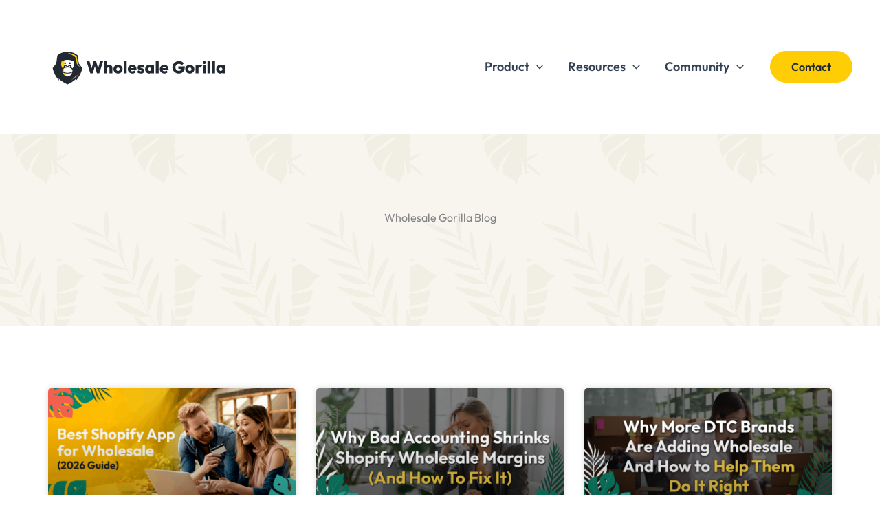

--- FILE ---
content_type: text/css
request_url: https://wholesalegorilla.com/wp-content/uploads/elementor/css/post-11.css?ver=1752527698
body_size: 211
content:
.elementor-kit-11{--e-global-color-primary:#FFCD50;--e-global-color-secondary:#E06A57;--e-global-color-text:#222932;--e-global-color-accent:#68BCAF;--e-global-color-d361b50:#F8F7F0;--e-global-color-7909a91:#67BCB1;--e-global-color-008a785:#F1EFE5;--e-global-color-fee69bc:#F8F7F0;--e-global-color-4d12375:#F7CE47;--e-global-color-14b2c68:#0E3A29;--e-global-color-87c22f5:#0D856C;--e-global-typography-primary-font-family:"Outfit";--e-global-typography-primary-font-size:35px;--e-global-typography-primary-font-weight:600;--e-global-typography-primary-line-height:40px;--e-global-typography-secondary-font-family:"Outfit";--e-global-typography-secondary-font-size:24px;--e-global-typography-secondary-font-weight:400;--e-global-typography-secondary-line-height:30px;--e-global-typography-text-font-family:"Outfit";--e-global-typography-text-font-size:20px;--e-global-typography-text-font-weight:400;--e-global-typography-text-line-height:25px;--e-global-typography-accent-font-family:"Outfit";--e-global-typography-accent-font-size:24px;--e-global-typography-accent-font-weight:600;--e-global-typography-c4f4fb3-font-family:"Outfit";--e-global-typography-c4f4fb3-font-size:45px;--e-global-typography-c4f4fb3-font-weight:600;--e-global-typography-c4f4fb3-line-height:55px;--e-global-typography-45fd630-font-family:"Outfit";--e-global-typography-45fd630-font-size:26px;--e-global-typography-45fd630-font-weight:400;--e-global-typography-45fd630-line-height:36px;--e-global-typography-2828325-font-family:"Outfit";--e-global-typography-2828325-font-size:22px;--e-global-typography-2828325-font-weight:600;--e-global-typography-2828325-line-height:28px;--e-global-typography-5601f19-font-family:"Outfit";--e-global-typography-5601f19-font-size:18px;--e-global-typography-5601f19-font-weight:normal;--e-global-typography-5601f19-line-height:24px;--e-global-typography-5fd8029-font-family:"Outfit";}.elementor-kit-11 e-page-transition{background-color:#FFBC7D;}.elementor-kit-11 a{color:var( --e-global-color-text );font-weight:600;}.elementor-section.elementor-section-boxed > .elementor-container{max-width:1140px;}.e-con{--container-max-width:1140px;}.elementor-widget:not(:last-child){margin-block-end:20px;}.elementor-element{--widgets-spacing:20px 20px;--widgets-spacing-row:20px;--widgets-spacing-column:20px;}{}h1.entry-title{display:var(--page-title-display);}@media(max-width:1024px){.elementor-kit-11{--e-global-typography-primary-font-size:30px;--e-global-typography-primary-line-height:35px;--e-global-typography-secondary-font-size:20px;--e-global-typography-text-font-size:18px;--e-global-typography-accent-font-size:20px;--e-global-typography-c4f4fb3-font-size:40px;--e-global-typography-c4f4fb3-line-height:45px;--e-global-typography-45fd630-font-size:24px;--e-global-typography-2828325-font-size:18px;--e-global-typography-2828325-line-height:25px;--e-global-typography-5601f19-font-size:16px;--e-global-typography-5fd8029-font-size:18px;}.elementor-section.elementor-section-boxed > .elementor-container{max-width:1024px;}.e-con{--container-max-width:1024px;}}@media(max-width:767px){.elementor-kit-11{--e-global-typography-primary-font-size:28px;--e-global-typography-primary-line-height:35px;--e-global-typography-secondary-font-size:20px;--e-global-typography-text-font-size:18px;--e-global-typography-text-line-height:25px;--e-global-typography-accent-font-size:20px;--e-global-typography-c4f4fb3-font-size:34px;--e-global-typography-c4f4fb3-line-height:44px;--e-global-typography-45fd630-font-size:22px;--e-global-typography-2828325-font-size:18px;--e-global-typography-5601f19-font-size:14px;}.elementor-section.elementor-section-boxed > .elementor-container{max-width:767px;}.e-con{--container-max-width:767px;}}

--- FILE ---
content_type: text/css
request_url: https://wholesalegorilla.com/wp-content/uploads/elementor/css/post-662.css?ver=1752527698
body_size: 1311
content:
.elementor-662 .elementor-element.elementor-element-e8d0240:not(.elementor-motion-effects-element-type-background), .elementor-662 .elementor-element.elementor-element-e8d0240 > .elementor-motion-effects-container > .elementor-motion-effects-layer{background-image:url("https://wholesalegorilla.com/wp-content/uploads/2023/04/footer-bg.png.webp");background-size:auto;}.elementor-662 .elementor-element.elementor-element-e8d0240{transition:background 0.3s, border 0.3s, border-radius 0.3s, box-shadow 0.3s;padding:100px 0px 100px 0px;}.elementor-662 .elementor-element.elementor-element-e8d0240 > .elementor-background-overlay{transition:background 0.3s, border-radius 0.3s, opacity 0.3s;}.elementor-662 .elementor-element.elementor-element-7e787cd{text-align:left;}.elementor-662 .elementor-element.elementor-element-7e787cd img{width:40%;}.elementor-bc-flex-widget .elementor-662 .elementor-element.elementor-element-761d08e.elementor-column .elementor-widget-wrap{align-items:flex-end;}.elementor-662 .elementor-element.elementor-element-761d08e.elementor-column.elementor-element[data-element_type="column"] > .elementor-widget-wrap.elementor-element-populated{align-content:flex-end;align-items:flex-end;}.elementor-662 .elementor-element.elementor-element-ca1edd8 .elementor-button{background-color:var( --e-global-color-primary );font-family:var( --e-global-typography-5fd8029-font-family ), Sans-serif;fill:var( --e-global-color-astglobalcolor5 );color:var( --e-global-color-astglobalcolor5 );border-radius:30px 30px 30px 30px;padding:17px 30px 17px 30px;}.elementor-662 .elementor-element.elementor-element-39deef0{padding:30px 0px 30px 0px;}.elementor-662 .elementor-element.elementor-element-13f582b > .elementor-widget-container{padding:0px 30px 0px 0px;}.elementor-662 .elementor-element.elementor-element-13f582b{text-align:left;}.elementor-662 .elementor-element.elementor-element-13f582b .elementor-heading-title{font-family:var( --e-global-typography-primary-font-family ), Sans-serif;font-size:var( --e-global-typography-primary-font-size );font-weight:var( --e-global-typography-primary-font-weight );line-height:var( --e-global-typography-primary-line-height );}.elementor-662 .elementor-element.elementor-element-7eb0fc3{text-align:left;}.elementor-662 .elementor-element.elementor-element-7eb0fc3 .elementor-heading-title{font-family:var( --e-global-typography-text-font-family ), Sans-serif;font-size:var( --e-global-typography-text-font-size );font-weight:var( --e-global-typography-text-font-weight );line-height:var( --e-global-typography-text-line-height );}.elementor-662 .elementor-element.elementor-element-d0f19d7{text-align:left;}.elementor-662 .elementor-element.elementor-element-d0f19d7 .elementor-heading-title{font-family:var( --e-global-typography-accent-font-family ), Sans-serif;font-size:var( --e-global-typography-accent-font-size );font-weight:var( --e-global-typography-accent-font-weight );color:var( --e-global-color-14b2c68 );}.elementor-662 .elementor-element.elementor-element-a0bc007{text-align:left;}.elementor-662 .elementor-element.elementor-element-a0bc007 .elementor-heading-title{font-family:var( --e-global-typography-accent-font-family ), Sans-serif;font-size:var( --e-global-typography-accent-font-size );font-weight:var( --e-global-typography-accent-font-weight );color:var( --e-global-color-14b2c68 );}.elementor-662 .elementor-element.elementor-element-64380d9 > .elementor-widget-wrap > .elementor-widget:not(.elementor-widget__width-auto):not(.elementor-widget__width-initial):not(:last-child):not(.elementor-absolute){margin-bottom:10px;}.elementor-662 .elementor-element.elementor-element-2d62013 > .elementor-widget-container{margin:0px 0px 5px 0px;padding:0px 0px 0px 0px;}.elementor-662 .elementor-element.elementor-element-2d62013{text-align:left;}.elementor-662 .elementor-element.elementor-element-2d62013 .elementor-heading-title{font-family:"Outfit", Sans-serif;font-size:20px;font-weight:600;text-transform:uppercase;color:var( --e-global-color-87c22f5 );}.elementor-662 .elementor-element.elementor-element-163f78d{text-align:left;}.elementor-662 .elementor-element.elementor-element-163f78d .elementor-heading-title{font-family:var( --e-global-typography-text-font-family ), Sans-serif;font-size:var( --e-global-typography-text-font-size );font-weight:var( --e-global-typography-text-font-weight );line-height:var( --e-global-typography-text-line-height );}.elementor-662 .elementor-element.elementor-element-0f1a342{text-align:left;}.elementor-662 .elementor-element.elementor-element-0f1a342 .elementor-heading-title{font-family:var( --e-global-typography-text-font-family ), Sans-serif;font-size:var( --e-global-typography-text-font-size );font-weight:var( --e-global-typography-text-font-weight );line-height:var( --e-global-typography-text-line-height );}.elementor-662 .elementor-element.elementor-element-54b4d83{text-align:left;}.elementor-662 .elementor-element.elementor-element-54b4d83 .elementor-heading-title{font-family:var( --e-global-typography-text-font-family ), Sans-serif;font-size:var( --e-global-typography-text-font-size );font-weight:var( --e-global-typography-text-font-weight );line-height:var( --e-global-typography-text-line-height );}.elementor-662 .elementor-element.elementor-element-def1b1a{text-align:left;}.elementor-662 .elementor-element.elementor-element-def1b1a .elementor-heading-title{font-family:var( --e-global-typography-text-font-family ), Sans-serif;font-size:var( --e-global-typography-text-font-size );font-weight:var( --e-global-typography-text-font-weight );line-height:var( --e-global-typography-text-line-height );}.elementor-662 .elementor-element.elementor-element-a50b10d{text-align:left;}.elementor-662 .elementor-element.elementor-element-a50b10d .elementor-heading-title{font-family:var( --e-global-typography-text-font-family ), Sans-serif;font-size:var( --e-global-typography-text-font-size );font-weight:var( --e-global-typography-text-font-weight );line-height:var( --e-global-typography-text-line-height );}.elementor-662 .elementor-element.elementor-element-a829354 > .elementor-widget-wrap > .elementor-widget:not(.elementor-widget__width-auto):not(.elementor-widget__width-initial):not(:last-child):not(.elementor-absolute){margin-bottom:10px;}.elementor-662 .elementor-element.elementor-element-13b2cf5 > .elementor-widget-container{margin:0px 0px 5px 0px;}.elementor-662 .elementor-element.elementor-element-13b2cf5{text-align:left;}.elementor-662 .elementor-element.elementor-element-13b2cf5 .elementor-heading-title{font-family:"Outfit", Sans-serif;font-size:20px;font-weight:600;text-transform:uppercase;color:var( --e-global-color-87c22f5 );}.elementor-662 .elementor-element.elementor-element-3fab6fd{text-align:left;}.elementor-662 .elementor-element.elementor-element-3fab6fd .elementor-heading-title{font-family:var( --e-global-typography-text-font-family ), Sans-serif;font-size:var( --e-global-typography-text-font-size );font-weight:var( --e-global-typography-text-font-weight );line-height:var( --e-global-typography-text-line-height );}.elementor-662 .elementor-element.elementor-element-c06df69{text-align:left;}.elementor-662 .elementor-element.elementor-element-c06df69 .elementor-heading-title{font-family:var( --e-global-typography-text-font-family ), Sans-serif;font-size:var( --e-global-typography-text-font-size );font-weight:var( --e-global-typography-text-font-weight );line-height:var( --e-global-typography-text-line-height );}.elementor-662 .elementor-element.elementor-element-8091f47{text-align:left;}.elementor-662 .elementor-element.elementor-element-8091f47 .elementor-heading-title{font-family:var( --e-global-typography-text-font-family ), Sans-serif;font-size:var( --e-global-typography-text-font-size );font-weight:var( --e-global-typography-text-font-weight );line-height:var( --e-global-typography-text-line-height );}.elementor-662 .elementor-element.elementor-element-51c6098{text-align:left;}.elementor-662 .elementor-element.elementor-element-51c6098 .elementor-heading-title{font-family:var( --e-global-typography-text-font-family ), Sans-serif;font-size:var( --e-global-typography-text-font-size );font-weight:var( --e-global-typography-text-font-weight );line-height:var( --e-global-typography-text-line-height );}.elementor-662 .elementor-element.elementor-element-e066b62 > .elementor-widget-wrap > .elementor-widget:not(.elementor-widget__width-auto):not(.elementor-widget__width-initial):not(:last-child):not(.elementor-absolute){margin-bottom:10px;}.elementor-662 .elementor-element.elementor-element-3fa0982 > .elementor-widget-container{margin:0px 0px 5px 0px;}.elementor-662 .elementor-element.elementor-element-3fa0982{text-align:left;}.elementor-662 .elementor-element.elementor-element-3fa0982 .elementor-heading-title{font-family:"Outfit", Sans-serif;font-size:20px;font-weight:600;text-transform:uppercase;color:var( --e-global-color-87c22f5 );}.elementor-662 .elementor-element.elementor-element-59e5bab{text-align:left;}.elementor-662 .elementor-element.elementor-element-59e5bab .elementor-heading-title{font-family:var( --e-global-typography-text-font-family ), Sans-serif;font-size:var( --e-global-typography-text-font-size );font-weight:var( --e-global-typography-text-font-weight );line-height:var( --e-global-typography-text-line-height );}.elementor-662 .elementor-element.elementor-element-78659f2{text-align:left;}.elementor-662 .elementor-element.elementor-element-78659f2 .elementor-heading-title{font-family:var( --e-global-typography-text-font-family ), Sans-serif;font-size:var( --e-global-typography-text-font-size );font-weight:var( --e-global-typography-text-font-weight );line-height:var( --e-global-typography-text-line-height );}.elementor-662 .elementor-element.elementor-element-0ba8624 > .elementor-widget-wrap > .elementor-widget:not(.elementor-widget__width-auto):not(.elementor-widget__width-initial):not(:last-child):not(.elementor-absolute){margin-bottom:25px;}.elementor-662 .elementor-element.elementor-element-4241a90 img{width:100%;}.elementor-662 .elementor-element.elementor-element-49b7b80{--grid-template-columns:repeat(0, auto);--icon-size:22px;--grid-column-gap:5px;--grid-row-gap:1px;}.elementor-662 .elementor-element.elementor-element-49b7b80 .elementor-widget-container{text-align:center;}.elementor-662 .elementor-element.elementor-element-49b7b80 .elementor-social-icon{background-color:#FFFFFF00;--icon-padding:0.2em;}.elementor-662 .elementor-element.elementor-element-49b7b80 .elementor-social-icon i{color:var( --e-global-color-text );}.elementor-662 .elementor-element.elementor-element-49b7b80 .elementor-social-icon svg{fill:var( --e-global-color-text );}.elementor-662 .elementor-element.elementor-element-c0c6485.elementor-column > .elementor-widget-wrap{justify-content:center;}.elementor-662 .elementor-element.elementor-element-257e4a7{width:auto;max-width:auto;text-align:left;}.elementor-662 .elementor-element.elementor-element-257e4a7 > .elementor-widget-container{padding:0px 10px 0px 0px;}.elementor-662 .elementor-element.elementor-element-257e4a7 .elementor-heading-title{font-family:"Outfit", Sans-serif;font-size:17px;font-weight:400;line-height:25px;color:var( --e-global-color-14b2c68 );}.elementor-662 .elementor-element.elementor-element-eff2d8e{--spacer-size:50px;}.elementor-662 .elementor-element.elementor-element-34092da{width:auto;max-width:auto;align-self:center;text-align:right;}.elementor-662 .elementor-element.elementor-element-34092da > .elementor-widget-container{margin:0px 3px 0px 0px;}.elementor-662 .elementor-element.elementor-element-34092da .elementor-heading-title{font-family:"Outfit", Sans-serif;font-size:17px;font-weight:400;line-height:25px;color:var( --e-global-color-text );}.elementor-662 .elementor-element.elementor-element-7561ef4{width:auto;max-width:auto;align-self:center;text-align:right;}.elementor-662 .elementor-element.elementor-element-7561ef4 > .elementor-widget-container{margin:0px 2px 0px 0px;}.elementor-662 .elementor-element.elementor-element-7561ef4 .elementor-heading-title{font-family:"Outfit", Sans-serif;font-size:17px;font-weight:400;line-height:25px;color:var( --e-global-color-text );}.elementor-662 .elementor-element.elementor-element-3e05d1f{width:auto;max-width:auto;align-self:center;text-align:right;}.elementor-662 .elementor-element.elementor-element-3e05d1f .elementor-heading-title{font-family:"Outfit", Sans-serif;font-size:17px;font-weight:400;line-height:25px;color:var( --e-global-color-text );}.elementor-662 .elementor-element.elementor-element-895f8fd{text-align:right;}.elementor-662 .elementor-element.elementor-element-895f8fd .elementor-heading-title{font-family:"Outfit", Sans-serif;font-size:17px;font-weight:400;line-height:25px;color:var( --e-global-color-text );}.elementor-theme-builder-content-area{height:400px;}.elementor-location-header:before, .elementor-location-footer:before{content:"";display:table;clear:both;}@media(min-width:768px){.elementor-662 .elementor-element.elementor-element-7a5870b{width:45%;}.elementor-662 .elementor-element.elementor-element-761d08e{width:55%;}.elementor-662 .elementor-element.elementor-element-734b870{width:45%;}.elementor-662 .elementor-element.elementor-element-64380d9{width:18%;}.elementor-662 .elementor-element.elementor-element-a829354{width:17.753%;}.elementor-662 .elementor-element.elementor-element-e066b62{width:19%;}}@media(max-width:1024px) and (min-width:768px){.elementor-662 .elementor-element.elementor-element-cf2beaa{width:30%;}.elementor-662 .elementor-element.elementor-element-0ba8624{width:40%;}.elementor-662 .elementor-element.elementor-element-348f99e{width:30%;}}@media(max-width:1024px){.elementor-662 .elementor-element.elementor-element-13f582b .elementor-heading-title{font-size:var( --e-global-typography-primary-font-size );line-height:var( --e-global-typography-primary-line-height );}.elementor-662 .elementor-element.elementor-element-7eb0fc3 .elementor-heading-title{font-size:var( --e-global-typography-text-font-size );line-height:var( --e-global-typography-text-line-height );}.elementor-662 .elementor-element.elementor-element-d0f19d7 .elementor-heading-title{font-size:var( --e-global-typography-accent-font-size );}.elementor-662 .elementor-element.elementor-element-a0bc007 .elementor-heading-title{font-size:var( --e-global-typography-accent-font-size );}.elementor-662 .elementor-element.elementor-element-163f78d .elementor-heading-title{font-size:var( --e-global-typography-text-font-size );line-height:var( --e-global-typography-text-line-height );}.elementor-662 .elementor-element.elementor-element-0f1a342 .elementor-heading-title{font-size:var( --e-global-typography-text-font-size );line-height:var( --e-global-typography-text-line-height );}.elementor-662 .elementor-element.elementor-element-54b4d83 .elementor-heading-title{font-size:var( --e-global-typography-text-font-size );line-height:var( --e-global-typography-text-line-height );}.elementor-662 .elementor-element.elementor-element-def1b1a .elementor-heading-title{font-size:var( --e-global-typography-text-font-size );line-height:var( --e-global-typography-text-line-height );}.elementor-662 .elementor-element.elementor-element-a50b10d .elementor-heading-title{font-size:var( --e-global-typography-text-font-size );line-height:var( --e-global-typography-text-line-height );}.elementor-662 .elementor-element.elementor-element-3fab6fd .elementor-heading-title{font-size:var( --e-global-typography-text-font-size );line-height:var( --e-global-typography-text-line-height );}.elementor-662 .elementor-element.elementor-element-c06df69 .elementor-heading-title{font-size:var( --e-global-typography-text-font-size );line-height:var( --e-global-typography-text-line-height );}.elementor-662 .elementor-element.elementor-element-8091f47 .elementor-heading-title{font-size:var( --e-global-typography-text-font-size );line-height:var( --e-global-typography-text-line-height );}.elementor-662 .elementor-element.elementor-element-51c6098 .elementor-heading-title{font-size:var( --e-global-typography-text-font-size );line-height:var( --e-global-typography-text-line-height );}.elementor-662 .elementor-element.elementor-element-59e5bab .elementor-heading-title{font-size:var( --e-global-typography-text-font-size );line-height:var( --e-global-typography-text-line-height );}.elementor-662 .elementor-element.elementor-element-78659f2 .elementor-heading-title{font-size:var( --e-global-typography-text-font-size );line-height:var( --e-global-typography-text-line-height );}.elementor-662 .elementor-element.elementor-element-c0c6485 > .elementor-widget-wrap > .elementor-widget:not(.elementor-widget__width-auto):not(.elementor-widget__width-initial):not(:last-child):not(.elementor-absolute){margin-bottom:0px;}.elementor-662 .elementor-element.elementor-element-257e4a7 .elementor-heading-title{font-size:18px;}.elementor-662 .elementor-element.elementor-element-eff2d8e{--spacer-size:1px;}.elementor-662 .elementor-element.elementor-element-34092da .elementor-heading-title{font-size:18px;}.elementor-662 .elementor-element.elementor-element-7561ef4 .elementor-heading-title{font-size:18px;}.elementor-662 .elementor-element.elementor-element-3e05d1f .elementor-heading-title{font-size:18px;}.elementor-bc-flex-widget .elementor-662 .elementor-element.elementor-element-aa7c876.elementor-column .elementor-widget-wrap{align-items:flex-end;}.elementor-662 .elementor-element.elementor-element-aa7c876.elementor-column.elementor-element[data-element_type="column"] > .elementor-widget-wrap.elementor-element-populated{align-content:flex-end;align-items:flex-end;}.elementor-662 .elementor-element.elementor-element-895f8fd .elementor-heading-title{font-size:18px;}}@media(max-width:767px){.elementor-662 .elementor-element.elementor-element-e8d0240{padding:80px 0px 80px 0px;}.elementor-662 .elementor-element.elementor-element-7e787cd{text-align:left;}.elementor-662 .elementor-element.elementor-element-734b870 > .elementor-widget-wrap > .elementor-widget:not(.elementor-widget__width-auto):not(.elementor-widget__width-initial):not(:last-child):not(.elementor-absolute){margin-bottom:10px;}.elementor-662 .elementor-element.elementor-element-734b870 > .elementor-element-populated{padding:0px 15px 30px 15px;}.elementor-662 .elementor-element.elementor-element-13f582b .elementor-heading-title{font-size:var( --e-global-typography-primary-font-size );line-height:var( --e-global-typography-primary-line-height );}.elementor-662 .elementor-element.elementor-element-7eb0fc3 .elementor-heading-title{font-size:var( --e-global-typography-text-font-size );line-height:var( --e-global-typography-text-line-height );}.elementor-662 .elementor-element.elementor-element-d0f19d7 .elementor-heading-title{font-size:var( --e-global-typography-accent-font-size );}.elementor-662 .elementor-element.elementor-element-a0bc007 .elementor-heading-title{font-size:var( --e-global-typography-accent-font-size );}.elementor-662 .elementor-element.elementor-element-64380d9 > .elementor-element-populated{padding:0px 15px 30px 15px;}.elementor-662 .elementor-element.elementor-element-163f78d .elementor-heading-title{font-size:var( --e-global-typography-text-font-size );line-height:var( --e-global-typography-text-line-height );}.elementor-662 .elementor-element.elementor-element-0f1a342 .elementor-heading-title{font-size:var( --e-global-typography-text-font-size );line-height:var( --e-global-typography-text-line-height );}.elementor-662 .elementor-element.elementor-element-54b4d83 .elementor-heading-title{font-size:var( --e-global-typography-text-font-size );line-height:var( --e-global-typography-text-line-height );}.elementor-662 .elementor-element.elementor-element-def1b1a .elementor-heading-title{font-size:var( --e-global-typography-text-font-size );line-height:var( --e-global-typography-text-line-height );}.elementor-662 .elementor-element.elementor-element-a50b10d .elementor-heading-title{font-size:var( --e-global-typography-text-font-size );line-height:var( --e-global-typography-text-line-height );}.elementor-662 .elementor-element.elementor-element-a829354 > .elementor-element-populated{padding:0px 15px 30px 15px;}.elementor-662 .elementor-element.elementor-element-3fab6fd .elementor-heading-title{font-size:var( --e-global-typography-text-font-size );line-height:var( --e-global-typography-text-line-height );}.elementor-662 .elementor-element.elementor-element-c06df69 .elementor-heading-title{font-size:var( --e-global-typography-text-font-size );line-height:var( --e-global-typography-text-line-height );}.elementor-662 .elementor-element.elementor-element-8091f47 .elementor-heading-title{font-size:var( --e-global-typography-text-font-size );line-height:var( --e-global-typography-text-line-height );}.elementor-662 .elementor-element.elementor-element-51c6098 .elementor-heading-title{font-size:var( --e-global-typography-text-font-size );line-height:var( --e-global-typography-text-line-height );}.elementor-662 .elementor-element.elementor-element-e066b62 > .elementor-element-populated{padding:0px 15px 30px 15px;}.elementor-662 .elementor-element.elementor-element-59e5bab .elementor-heading-title{font-size:var( --e-global-typography-text-font-size );line-height:var( --e-global-typography-text-line-height );}.elementor-662 .elementor-element.elementor-element-78659f2 .elementor-heading-title{font-size:var( --e-global-typography-text-font-size );line-height:var( --e-global-typography-text-line-height );}.elementor-662 .elementor-element.elementor-element-c0c6485 > .elementor-widget-wrap > .elementor-widget:not(.elementor-widget__width-auto):not(.elementor-widget__width-initial):not(:last-child):not(.elementor-absolute){margin-bottom:0px;}.elementor-662 .elementor-element.elementor-element-257e4a7 .elementor-heading-title{font-size:18px;line-height:25px;}.elementor-662 .elementor-element.elementor-element-eff2d8e{--spacer-size:1px;}.elementor-662 .elementor-element.elementor-element-eff2d8e > .elementor-widget-container{margin:0px 0px 0px 0px;}.elementor-662 .elementor-element.elementor-element-34092da{text-align:center;}.elementor-662 .elementor-element.elementor-element-34092da .elementor-heading-title{font-size:18px;line-height:25px;}.elementor-662 .elementor-element.elementor-element-7561ef4{text-align:center;}.elementor-662 .elementor-element.elementor-element-7561ef4 .elementor-heading-title{font-size:18px;line-height:25px;}.elementor-662 .elementor-element.elementor-element-3e05d1f{text-align:center;}.elementor-662 .elementor-element.elementor-element-3e05d1f .elementor-heading-title{font-size:18px;line-height:25px;}.elementor-662 .elementor-element.elementor-element-895f8fd{text-align:center;}.elementor-662 .elementor-element.elementor-element-895f8fd .elementor-heading-title{font-size:18px;line-height:25px;}}

--- FILE ---
content_type: text/css
request_url: https://wholesalegorilla.com/wp-content/uploads/elementor/css/post-700.css?ver=1752527712
body_size: 1841
content:
.elementor-700 .elementor-element.elementor-element-5c86f9d:not(.elementor-motion-effects-element-type-background), .elementor-700 .elementor-element.elementor-element-5c86f9d > .elementor-motion-effects-container > .elementor-motion-effects-layer{background-color:#C82121;background-image:url("https://wholesalegorilla.com/wp-content/uploads/2023/04/pro-plan-bg-scaled.jpg");background-position:top right;background-size:contain;}.elementor-700 .elementor-element.elementor-element-5c86f9d > .elementor-background-overlay{background-image:url("https://wholesalegorilla.com/wp-content/uploads/2023/03/06.Box-BG.png");background-position:bottom center;background-repeat:no-repeat;opacity:1;transition:background 0.3s, border-radius 0.3s, opacity 0.3s;}.elementor-700 .elementor-element.elementor-element-5c86f9d .elementor-background-overlay{filter:brightness( 100% ) contrast( 100% ) saturate( 100% ) blur( 0px ) hue-rotate( 0deg );}.elementor-700 .elementor-element.elementor-element-5c86f9d{transition:background 0.3s, border 0.3s, border-radius 0.3s, box-shadow 0.3s;padding:100px 0px 100px 0px;}.elementor-700 .elementor-element.elementor-element-38f3a58 > .elementor-widget-container{margin:0% 0% 03% 0%;}.elementor-700 .elementor-element.elementor-element-38f3a58{text-align:center;}.elementor-700 .elementor-element.elementor-element-c4a27bb > .elementor-background-overlay{background-color:#F6F6F6;opacity:1;}.elementor-700 .elementor-element.elementor-element-c4a27bb{padding:90px 0px 100px 0px;}.elementor-700 .elementor-element.elementor-element-15c5f48{transition:background 0.3s, border 0.3s, border-radius 0.3s, box-shadow 0.3s;padding:0px 0px 0px 0px;}.elementor-700 .elementor-element.elementor-element-15c5f48 > .elementor-background-overlay{transition:background 0.3s, border-radius 0.3s, opacity 0.3s;}.elementor-700 .elementor-element.elementor-element-49c87f9 > .elementor-element-populated{transition:background 0.3s, border 0.3s, border-radius 0.3s, box-shadow 0.3s;margin:0px 0px 0px 0px;--e-column-margin-right:0px;--e-column-margin-left:0px;padding:0px 0px 0px 0px;}.elementor-700 .elementor-element.elementor-element-49c87f9 > .elementor-element-populated > .elementor-background-overlay{transition:background 0.3s, border-radius 0.3s, opacity 0.3s;}.elementor-700 .elementor-element.elementor-element-4448bec{--item-display:flex;--read-more-alignment:1;--grid-row-gap:30px;--grid-column-gap:30px;}.elementor-700 .elementor-element.elementor-element-4448bec .elementor-post__thumbnail__link{width:100%;}.elementor-700 .elementor-element.elementor-element-4448bec .elementor-post__meta-data span + span:before{content:"|";}.elementor-700 .elementor-element.elementor-element-4448bec .elementor-post__card{border-radius:5px;}.elementor-700 .elementor-element.elementor-element-4448bec .elementor-post__text{margin-top:5px;}.elementor-700 .elementor-element.elementor-element-4448bec .elementor-post__title, .elementor-700 .elementor-element.elementor-element-4448bec .elementor-post__title a{color:var( --e-global-color-14b2c68 );font-family:var( --e-global-typography-accent-font-family ), Sans-serif;font-size:var( --e-global-typography-accent-font-size );font-weight:var( --e-global-typography-accent-font-weight );}.elementor-700 .elementor-element.elementor-element-4448bec .elementor-post__title{margin-bottom:10px;}.elementor-700 .elementor-element.elementor-element-4448bec .elementor-post__meta-data{color:var( --e-global-color-text );font-family:"Outfit", Sans-serif;font-size:14px;}.elementor-700 .elementor-element.elementor-element-4448bec .elementor-post__meta-data span:before{color:var( --e-global-color-text );}.elementor-700 .elementor-element.elementor-element-4448bec .elementor-post__excerpt p{color:var( --e-global-color-text );font-family:var( --e-global-typography-5fd8029-font-family ), Sans-serif;}.elementor-700 .elementor-element.elementor-element-4448bec .elementor-post__excerpt{margin-bottom:10px;}.elementor-700 .elementor-element.elementor-element-4448bec .elementor-post__read-more{color:var( --e-global-color-text );}.elementor-700 .elementor-element.elementor-element-4448bec a.elementor-post__read-more{font-family:"Outfit", Sans-serif;font-size:14px;}.elementor-700 .elementor-element.elementor-element-21f50487 > .elementor-background-overlay{background-color:#F6F6F6;opacity:1;}.elementor-700 .elementor-element.elementor-element-21f50487{padding:0px 0px 0px 0px;}.elementor-700 .elementor-element.elementor-element-2b52657 > .elementor-element-populated >  .elementor-background-overlay{background-color:#02010100;opacity:0.65;}.elementor-700 .elementor-element.elementor-element-2b52657 > .elementor-element-populated{transition:background 0.3s, border 0.3s, border-radius 0.3s, box-shadow 0.3s;padding:0px 0px 0px 0px;}.elementor-700 .elementor-element.elementor-element-2b52657 > .elementor-element-populated > .elementor-background-overlay{transition:background 0.3s, border-radius 0.3s, opacity 0.3s;}.elementor-700 .elementor-element.elementor-element-5d3564b4:not(.elementor-motion-effects-element-type-background), .elementor-700 .elementor-element.elementor-element-5d3564b4 > .elementor-motion-effects-container > .elementor-motion-effects-layer{background-color:#222932;}.elementor-700 .elementor-element.elementor-element-5d3564b4 > .elementor-background-overlay{background-color:#D3830000;background-image:url("https://wholesalegorilla.com/wp-content/uploads/2023/03/07.BG_.png");background-position:center center;background-repeat:no-repeat;background-size:cover;opacity:1;transition:background 0.3s, border-radius 0.3s, opacity 0.3s;}.elementor-700 .elementor-element.elementor-element-5d3564b4, .elementor-700 .elementor-element.elementor-element-5d3564b4 > .elementor-background-overlay{border-radius:50px 50px 50px 50px;}.elementor-700 .elementor-element.elementor-element-5d3564b4{transition:background 0.3s, border 0.3s, border-radius 0.3s, box-shadow 0.3s;margin-top:00px;margin-bottom:0px;padding:50px 0px 50px 0px;z-index:10;}.elementor-bc-flex-widget .elementor-700 .elementor-element.elementor-element-7c26d8b1.elementor-column .elementor-widget-wrap{align-items:flex-start;}.elementor-700 .elementor-element.elementor-element-7c26d8b1.elementor-column.elementor-element[data-element_type="column"] > .elementor-widget-wrap.elementor-element-populated{align-content:flex-start;align-items:flex-start;}.elementor-700 .elementor-element.elementor-element-7c26d8b1 > .elementor-widget-wrap > .elementor-widget:not(.elementor-widget__width-auto):not(.elementor-widget__width-initial):not(:last-child):not(.elementor-absolute){margin-bottom:0px;}.elementor-700 .elementor-element.elementor-element-7c26d8b1 > .elementor-element-populated{padding:50px 0px 0px 0px;}.elementor-bc-flex-widget .elementor-700 .elementor-element.elementor-element-2d22c87d.elementor-column .elementor-widget-wrap{align-items:center;}.elementor-700 .elementor-element.elementor-element-2d22c87d.elementor-column.elementor-element[data-element_type="column"] > .elementor-widget-wrap.elementor-element-populated{align-content:center;align-items:center;}.elementor-700 .elementor-element.elementor-element-2d22c87d > .elementor-widget-wrap > .elementor-widget:not(.elementor-widget__width-auto):not(.elementor-widget__width-initial):not(:last-child):not(.elementor-absolute){margin-bottom:0px;}.elementor-700 .elementor-element.elementor-element-2d22c87d > .elementor-element-populated{margin:0px 0px 0px 0px;--e-column-margin-right:0px;--e-column-margin-left:0px;padding:0px 30px 0px 30px;}.elementor-700 .elementor-element.elementor-element-25ae465e{text-align:center;}.elementor-700 .elementor-element.elementor-element-25ae465e .elementor-heading-title{font-family:var( --e-global-typography-primary-font-family ), Sans-serif;font-size:var( --e-global-typography-primary-font-size );font-weight:var( --e-global-typography-primary-font-weight );line-height:var( --e-global-typography-primary-line-height );color:var( --e-global-color-text );}.elementor-700 .elementor-element.elementor-element-aa8ccd4 > .elementor-widget-container{margin:20px 0px 0px 0px;}.elementor-700 .elementor-element.elementor-element-aa8ccd4{text-align:center;font-family:var( --e-global-typography-text-font-family ), Sans-serif;font-size:var( --e-global-typography-text-font-size );font-weight:var( --e-global-typography-text-font-weight );line-height:var( --e-global-typography-text-line-height );color:var( --e-global-color-text );}.elementor-700 .elementor-element.elementor-element-e84bfdd .elementor-button{background-color:var( --e-global-color-text );font-family:var( --e-global-typography-text-font-family ), Sans-serif;font-size:var( --e-global-typography-text-font-size );font-weight:var( --e-global-typography-text-font-weight );line-height:var( --e-global-typography-text-line-height );fill:var( --e-global-color-astglobalcolor5 );color:var( --e-global-color-astglobalcolor5 );border-style:solid;border-width:2px 2px 2px 2px;border-color:var( --e-global-color-text );border-radius:35px 35px 35px 35px;padding:12px 40px 12px 40px;}.elementor-700 .elementor-element.elementor-element-e84bfdd .elementor-button:hover, .elementor-700 .elementor-element.elementor-element-e84bfdd .elementor-button:focus{background-color:var( --e-global-color-primary );color:var( --e-global-color-text );border-color:var( --e-global-color-text );}.elementor-700 .elementor-element.elementor-element-e84bfdd > .elementor-widget-container{margin:0px 0px 0px 0px;}.elementor-700 .elementor-element.elementor-element-e84bfdd .elementor-button:hover svg, .elementor-700 .elementor-element.elementor-element-e84bfdd .elementor-button:focus svg{fill:var( --e-global-color-text );}.elementor-bc-flex-widget .elementor-700 .elementor-element.elementor-element-1046d943.elementor-column .elementor-widget-wrap{align-items:flex-start;}.elementor-700 .elementor-element.elementor-element-1046d943.elementor-column.elementor-element[data-element_type="column"] > .elementor-widget-wrap.elementor-element-populated{align-content:flex-start;align-items:flex-start;}.elementor-700 .elementor-element.elementor-element-1046d943 > .elementor-widget-wrap > .elementor-widget:not(.elementor-widget__width-auto):not(.elementor-widget__width-initial):not(:last-child):not(.elementor-absolute){margin-bottom:0px;}.elementor-700 .elementor-element.elementor-element-1046d943 > .elementor-element-populated{padding:50px 0px 0px 0px;}.elementor-700 .elementor-element.elementor-element-1f9e3541:not(.elementor-motion-effects-element-type-background), .elementor-700 .elementor-element.elementor-element-1f9e3541 > .elementor-motion-effects-container > .elementor-motion-effects-layer{background-color:var( --e-global-color-text );}.elementor-700 .elementor-element.elementor-element-1f9e3541 > .elementor-background-overlay{opacity:1;transition:background 0.3s, border-radius 0.3s, opacity 0.3s;}.elementor-700 .elementor-element.elementor-element-1f9e3541, .elementor-700 .elementor-element.elementor-element-1f9e3541 > .elementor-background-overlay{border-radius:0px 0px 0px 0px;}.elementor-700 .elementor-element.elementor-element-1f9e3541{transition:background 0.3s, border 0.3s, border-radius 0.3s, box-shadow 0.3s;margin-top:-150px;margin-bottom:0px;padding:180px 0px 50px 0px;z-index:0;}.elementor-700 .elementor-element.elementor-element-4cd7d432{padding:0% 5% 0% 05%;}.elementor-bc-flex-widget .elementor-700 .elementor-element.elementor-element-16c693ab.elementor-column .elementor-widget-wrap{align-items:center;}.elementor-700 .elementor-element.elementor-element-16c693ab.elementor-column.elementor-element[data-element_type="column"] > .elementor-widget-wrap.elementor-element-populated{align-content:center;align-items:center;}.elementor-700 .elementor-element.elementor-element-16c693ab > .elementor-element-populated{margin:0px 0px 0px 0px;--e-column-margin-right:0px;--e-column-margin-left:0px;padding:30px 0px 30px 0px;}.elementor-700 .elementor-element.elementor-element-71085b04 .elementor-heading-title{font-family:var( --e-global-typography-primary-font-family ), Sans-serif;font-size:var( --e-global-typography-primary-font-size );font-weight:var( --e-global-typography-primary-font-weight );line-height:var( --e-global-typography-primary-line-height );color:var( --e-global-color-astglobalcolor5 );}.elementor-700 .elementor-element.elementor-element-20ca05ae .elementor-heading-title{font-family:var( --e-global-typography-text-font-family ), Sans-serif;font-size:var( --e-global-typography-text-font-size );font-weight:var( --e-global-typography-text-font-weight );line-height:var( --e-global-typography-text-line-height );color:var( --e-global-color-astglobalcolor5 );}.elementor-bc-flex-widget .elementor-700 .elementor-element.elementor-element-4d89adcd.elementor-column .elementor-widget-wrap{align-items:center;}.elementor-700 .elementor-element.elementor-element-4d89adcd.elementor-column.elementor-element[data-element_type="column"] > .elementor-widget-wrap.elementor-element-populated{align-content:center;align-items:center;}.elementor-700 .elementor-element.elementor-element-4d89adcd > .elementor-element-populated{margin:0px 0px 0px 0px;--e-column-margin-right:0px;--e-column-margin-left:0px;padding:50px 0px 50px 0px;}.elementor-700 .elementor-element.elementor-element-4233142 > .elementor-widget-container{padding:0px 0px 0px 0px;}.elementor-700 .elementor-element.elementor-element-4233142 .elementor-field-group{padding-right:calc( 10px/2 );padding-left:calc( 10px/2 );margin-bottom:20px;}.elementor-700 .elementor-element.elementor-element-4233142 .elementor-form-fields-wrapper{margin-left:calc( -10px/2 );margin-right:calc( -10px/2 );margin-bottom:-20px;}.elementor-700 .elementor-element.elementor-element-4233142 .elementor-field-group.recaptcha_v3-bottomleft, .elementor-700 .elementor-element.elementor-element-4233142 .elementor-field-group.recaptcha_v3-bottomright{margin-bottom:0;}.elementor-700 .elementor-element.elementor-element-4233142 .elementor-field-group > label, .elementor-700 .elementor-element.elementor-element-4233142 .elementor-field-subgroup label{color:var( --e-global-color-text );}.elementor-700 .elementor-element.elementor-element-4233142 .elementor-field-type-html{color:var( --e-global-color-text );font-family:var( --e-global-typography-5601f19-font-family ), Sans-serif;font-size:var( --e-global-typography-5601f19-font-size );font-weight:var( --e-global-typography-5601f19-font-weight );line-height:var( --e-global-typography-5601f19-line-height );}.elementor-700 .elementor-element.elementor-element-4233142 .elementor-field-group .elementor-field{color:var( --e-global-color-text );}.elementor-700 .elementor-element.elementor-element-4233142 .elementor-field-group .elementor-field, .elementor-700 .elementor-element.elementor-element-4233142 .elementor-field-subgroup label{font-family:"Outfit", Sans-serif;font-size:18px;font-weight:400;line-height:24px;}.elementor-700 .elementor-element.elementor-element-4233142 .elementor-field-group .elementor-field:not(.elementor-select-wrapper){background-color:#F2F2F2;border-color:#02010100;border-width:0px 0px 0px 0px;border-radius:6px 6px 6px 6px;}.elementor-700 .elementor-element.elementor-element-4233142 .elementor-field-group .elementor-select-wrapper select{background-color:#F2F2F2;border-color:#02010100;border-width:0px 0px 0px 0px;border-radius:6px 6px 6px 6px;}.elementor-700 .elementor-element.elementor-element-4233142 .elementor-field-group .elementor-select-wrapper::before{color:#02010100;}.elementor-700 .elementor-element.elementor-element-4233142 .elementor-button{font-family:"Outfit", Sans-serif;font-size:20px;font-weight:400;line-height:30px;letter-spacing:0.5px;border-style:solid;border-width:1px 1px 1px 1px;border-radius:6px 6px 6px 6px;padding:14px 20px 14px 20px;}.elementor-700 .elementor-element.elementor-element-4233142 .e-form__buttons__wrapper__button-next{background-color:var( --e-global-color-primary );color:var( --e-global-color-text );border-color:#02010100;}.elementor-700 .elementor-element.elementor-element-4233142 .elementor-button[type="submit"]{background-color:var( --e-global-color-primary );color:var( --e-global-color-text );border-color:#02010100;}.elementor-700 .elementor-element.elementor-element-4233142 .elementor-button[type="submit"] svg *{fill:var( --e-global-color-text );}.elementor-700 .elementor-element.elementor-element-4233142 .e-form__buttons__wrapper__button-previous{color:#ffffff;}.elementor-700 .elementor-element.elementor-element-4233142 .e-form__buttons__wrapper__button-next:hover{background-color:#FFCD0500;color:var( --e-global-color-d361b50 );border-color:var( --e-global-color-d361b50 );}.elementor-700 .elementor-element.elementor-element-4233142 .elementor-button[type="submit"]:hover{background-color:#FFCD0500;color:var( --e-global-color-d361b50 );border-color:var( --e-global-color-d361b50 );}.elementor-700 .elementor-element.elementor-element-4233142 .elementor-button[type="submit"]:hover svg *{fill:var( --e-global-color-d361b50 );}.elementor-700 .elementor-element.elementor-element-4233142 .e-form__buttons__wrapper__button-previous:hover{color:#ffffff;}.elementor-700 .elementor-element.elementor-element-4233142{--e-form-steps-indicators-spacing:22px;--e-form-steps-indicator-padding:30px;--e-form-steps-indicator-inactive-secondary-color:#ffffff;--e-form-steps-indicator-active-secondary-color:#ffffff;--e-form-steps-indicator-completed-secondary-color:#ffffff;--e-form-steps-divider-gap:10px;}body.elementor-page-700:not(.elementor-motion-effects-element-type-background), body.elementor-page-700 > .elementor-motion-effects-container > .elementor-motion-effects-layer{background-color:#FFFFFF;}@media(max-width:1024px){.elementor-700 .elementor-element.elementor-element-c4a27bb{padding:60px 0px 60px 0px;}.elementor-700 .elementor-element.elementor-element-4448bec > .elementor-widget-container{margin:5px 5px 5px 5px;}.elementor-700 .elementor-element.elementor-element-4448bec .elementor-post__title, .elementor-700 .elementor-element.elementor-element-4448bec .elementor-post__title a{font-size:var( --e-global-typography-accent-font-size );}.elementor-700 .elementor-element.elementor-element-4448bec .elementor-post__meta-data{font-size:18px;}.elementor-700 .elementor-element.elementor-element-4448bec a.elementor-post__read-more{font-size:18px;}.elementor-700 .elementor-element.elementor-element-21f50487{padding:50px 50px 0px 50px;}.elementor-700 .elementor-element.elementor-element-5d3564b4, .elementor-700 .elementor-element.elementor-element-5d3564b4 > .elementor-background-overlay{border-radius:50px 50px 50px 50px;}.elementor-700 .elementor-element.elementor-element-5d3564b4{padding:30px 0px 30px 0px;}.elementor-700 .elementor-element.elementor-element-25ae465e .elementor-heading-title{font-size:var( --e-global-typography-primary-font-size );line-height:var( --e-global-typography-primary-line-height );}.elementor-700 .elementor-element.elementor-element-aa8ccd4{font-size:var( --e-global-typography-text-font-size );line-height:var( --e-global-typography-text-line-height );}.elementor-700 .elementor-element.elementor-element-e84bfdd .elementor-button{font-size:var( --e-global-typography-text-font-size );line-height:var( --e-global-typography-text-line-height );padding:11px 30px 12px 30px;}.elementor-700 .elementor-element.elementor-element-16c693ab > .elementor-element-populated{margin:0px 15px 0px 15px;--e-column-margin-right:15px;--e-column-margin-left:15px;}.elementor-700 .elementor-element.elementor-element-71085b04 .elementor-heading-title{font-size:var( --e-global-typography-primary-font-size );line-height:var( --e-global-typography-primary-line-height );}.elementor-700 .elementor-element.elementor-element-20ca05ae .elementor-heading-title{font-size:var( --e-global-typography-text-font-size );line-height:var( --e-global-typography-text-line-height );}.elementor-700 .elementor-element.elementor-element-4d89adcd > .elementor-element-populated{padding:0px 0px 0px 0px;}.elementor-700 .elementor-element.elementor-element-4233142 > .elementor-widget-container{padding:0px 0px 0px 0px;}.elementor-700 .elementor-element.elementor-element-4233142 .elementor-field-type-html{font-size:var( --e-global-typography-5601f19-font-size );line-height:var( --e-global-typography-5601f19-line-height );}.elementor-700 .elementor-element.elementor-element-4233142 .elementor-field-group .elementor-field, .elementor-700 .elementor-element.elementor-element-4233142 .elementor-field-subgroup label{font-size:16px;}.elementor-700 .elementor-element.elementor-element-4233142 .elementor-button{font-size:16px;}}@media(max-width:767px){.elementor-700 .elementor-element.elementor-element-38f3a58 > .elementor-widget-container{margin:0% 0% 10% 0%;}.elementor-700 .elementor-element.elementor-element-c4a27bb{padding:30px 0px 30px 0px;}.elementor-700 .elementor-element.elementor-element-4448bec > .elementor-widget-container{margin:5px 5px 5px 5px;}.elementor-700 .elementor-element.elementor-element-4448bec .elementor-post__thumbnail__link{width:100%;}.elementor-700 .elementor-element.elementor-element-4448bec .elementor-post__title, .elementor-700 .elementor-element.elementor-element-4448bec .elementor-post__title a{font-size:var( --e-global-typography-accent-font-size );}.elementor-700 .elementor-element.elementor-element-21f50487{padding:0px 0px 0px 0px;}.elementor-700 .elementor-element.elementor-element-2b52657 > .elementor-element-populated{padding:0px 15px 0px 15px;}.elementor-700 .elementor-element.elementor-element-5d3564b4{margin-top:50px;margin-bottom:50px;padding:10px 0px 10px 0px;}.elementor-700 .elementor-element.elementor-element-2d22c87d > .elementor-element-populated{margin:0px 0px 0px 0px;--e-column-margin-right:0px;--e-column-margin-left:0px;padding:15px 15px 15px 15px;}.elementor-700 .elementor-element.elementor-element-25ae465e{text-align:center;}.elementor-700 .elementor-element.elementor-element-25ae465e .elementor-heading-title{font-size:var( --e-global-typography-primary-font-size );line-height:var( --e-global-typography-primary-line-height );}.elementor-700 .elementor-element.elementor-element-aa8ccd4{font-size:var( --e-global-typography-text-font-size );line-height:var( --e-global-typography-text-line-height );}.elementor-700 .elementor-element.elementor-element-e84bfdd .elementor-button{font-size:var( --e-global-typography-text-font-size );line-height:var( --e-global-typography-text-line-height );padding:11px 33px 12px 33px;}.elementor-700 .elementor-element.elementor-element-1f9e3541{padding:135px 0px 50px 0px;}.elementor-700 .elementor-element.elementor-element-16c693ab > .elementor-element-populated{padding:0px 0px 0px 0px;}.elementor-700 .elementor-element.elementor-element-71085b04{text-align:center;}.elementor-700 .elementor-element.elementor-element-71085b04 .elementor-heading-title{font-size:var( --e-global-typography-primary-font-size );line-height:var( --e-global-typography-primary-line-height );}.elementor-700 .elementor-element.elementor-element-20ca05ae{text-align:center;}.elementor-700 .elementor-element.elementor-element-20ca05ae .elementor-heading-title{font-size:var( --e-global-typography-text-font-size );line-height:var( --e-global-typography-text-line-height );}.elementor-700 .elementor-element.elementor-element-4d89adcd > .elementor-element-populated{margin:30px 0px 0px 0px;--e-column-margin-right:0px;--e-column-margin-left:0px;}.elementor-700 .elementor-element.elementor-element-4233142 .elementor-field-type-html{font-size:var( --e-global-typography-5601f19-font-size );line-height:var( --e-global-typography-5601f19-line-height );}.elementor-700 .elementor-element.elementor-element-4233142 .elementor-field-group .elementor-field, .elementor-700 .elementor-element.elementor-element-4233142 .elementor-field-subgroup label{font-size:16px;}.elementor-700 .elementor-element.elementor-element-4233142 .elementor-button{font-size:18px;}}@media(min-width:768px){.elementor-700 .elementor-element.elementor-element-7c26d8b1{width:24%;}.elementor-700 .elementor-element.elementor-element-2d22c87d{width:55%;}.elementor-700 .elementor-element.elementor-element-1046d943{width:20.332%;}.elementor-700 .elementor-element.elementor-element-16c693ab{width:55%;}.elementor-700 .elementor-element.elementor-element-4d89adcd{width:45%;}}@media(max-width:1024px) and (min-width:768px){.elementor-700 .elementor-element.elementor-element-7c26d8b1{width:10%;}.elementor-700 .elementor-element.elementor-element-2d22c87d{width:79%;}.elementor-700 .elementor-element.elementor-element-1046d943{width:10%;}.elementor-700 .elementor-element.elementor-element-16c693ab{width:53%;}.elementor-700 .elementor-element.elementor-element-4d89adcd{width:47%;}}

--- FILE ---
content_type: image/svg+xml
request_url: https://wholesalegorilla.com/wp-content/uploads/2023/06/WG_Logo-03.svg
body_size: 2629
content:
<?xml version="1.0" encoding="utf-8"?>
<!-- Generator: Adobe Illustrator 27.2.0, SVG Export Plug-In . SVG Version: 6.00 Build 0)  -->
<svg version="1.1" id="Layer_1" xmlns="http://www.w3.org/2000/svg" xmlns:xlink="http://www.w3.org/1999/xlink" x="0px" y="0px"
	 viewBox="0 0 576 288" style="enable-background:new 0 0 576 288;" xml:space="preserve">
<style type="text/css">
	.st0{fill:none;}
	.st1{fill:#FFCD05;}
	.st2{fill:#FFFFFF;}
	.st3{fill:#222932;}
</style>
<g>
	<rect x="79.7" y="121.8" class="st2" width="42.8" height="48.8"/>
	<g>
		<path class="st3" d="M162,159.4l-9.7-30.7h7.7l7,23.6h-3.3l6.9-23.6h6.2l6.9,23.6h-3.3l7-23.6h7.6l-9.8,30.7H179l-6.9-23.6h3.1
			l-6.9,23.6H162z"/>
		<path class="st3" d="M197.8,159.4v-31.6h7.5v31.6H197.8z M211.5,159.4v-12c0-1-0.3-1.8-0.9-2.3c-0.6-0.6-1.3-0.8-2.2-0.8
			c-0.6,0-1.1,0.1-1.6,0.4c-0.5,0.3-0.8,0.6-1.1,1.1c-0.3,0.5-0.4,1-0.4,1.7l-2.9-1.4c0-1.7,0.4-3.2,1.1-4.4
			c0.7-1.2,1.7-2.2,2.9-2.9c1.2-0.7,2.7-1,4.3-1c1.7,0,3.2,0.3,4.4,1c1.3,0.7,2.2,1.6,2.9,2.8c0.7,1.2,1,2.6,1,4.1v13.7H211.5z"/>
		<path class="st3" d="M233.5,159.9c-2.3,0-4.3-0.5-6.1-1.5c-1.8-1-3.2-2.3-4.2-4c-1-1.7-1.6-3.6-1.6-5.7c0-2.1,0.5-4,1.5-5.7
			c1-1.7,2.4-3,4.2-3.9c1.8-1,3.8-1.5,6.1-1.5s4.3,0.5,6,1.5c1.8,1,3.2,2.3,4.2,3.9c1,1.7,1.6,3.5,1.6,5.7c0,2.1-0.5,4-1.5,5.7
			c-1,1.7-2.4,3-4.2,4C237.7,159.4,235.7,159.9,233.5,159.9z M233.4,153.2c0.8,0,1.6-0.2,2.2-0.5c0.6-0.4,1.1-0.9,1.5-1.5
			c0.3-0.7,0.5-1.4,0.5-2.3c0-0.9-0.2-1.6-0.5-2.3c-0.4-0.7-0.8-1.2-1.5-1.5c-0.6-0.4-1.3-0.5-2.2-0.5c-0.8,0-1.5,0.2-2.2,0.6
			c-0.6,0.4-1.1,0.9-1.5,1.5c-0.3,0.6-0.5,1.4-0.5,2.3c0,0.8,0.2,1.6,0.5,2.3c0.3,0.7,0.8,1.2,1.5,1.5
			C231.9,153,232.6,153.2,233.4,153.2z"/>
		<path class="st3" d="M248.2,159.4v-31.6h7.5v31.6H248.2z"/>
		<path class="st3" d="M270.9,159.9c-2.4,0-4.5-0.5-6.3-1.4c-1.8-0.9-3.2-2.2-4.3-3.9s-1.6-3.6-1.6-5.8c0-2.1,0.5-4,1.5-5.7
			c1-1.7,2.4-3,4.1-3.9c1.7-1,3.7-1.5,5.9-1.5c2.1,0,4,0.5,5.7,1.4c1.7,0.9,3,2.2,3.9,3.8c0.9,1.6,1.4,3.4,1.4,5.5
			c0,0.4,0,0.9-0.1,1.3c0,0.4-0.1,1-0.3,1.5l-18.7,0.1v-4.9l15.7-0.1l-3.4,2.1c0-1.2-0.2-2.2-0.5-2.9c-0.3-0.8-0.8-1.3-1.4-1.8
			c-0.6-0.4-1.4-0.6-2.3-0.6c-1,0-1.8,0.2-2.5,0.7c-0.7,0.5-1.2,1.1-1.6,1.9c-0.4,0.8-0.6,1.8-0.6,3c0,1.2,0.2,2.2,0.6,3.1
			c0.4,0.9,1,1.5,1.7,1.9c0.8,0.4,1.7,0.6,2.8,0.6c1,0,2-0.2,2.8-0.5c0.8-0.3,1.5-0.9,2.1-1.6l3.9,3.9c-1,1.2-2.3,2.1-3.8,2.7
			C274.4,159.6,272.8,159.9,270.9,159.9z"/>
		<path class="st3" d="M292.2,160c-1.3,0-2.6-0.2-3.8-0.5c-1.3-0.3-2.4-0.8-3.5-1.4c-1.1-0.6-2-1.3-2.8-2.1l4.1-4.2
			c0.7,0.7,1.5,1.3,2.5,1.7c1,0.4,2,0.6,3.1,0.6c0.6,0,1.1-0.1,1.5-0.3c0.3-0.2,0.5-0.4,0.5-0.7c0-0.5-0.2-0.8-0.7-1.1
			c-0.5-0.2-1.1-0.5-1.9-0.7c-0.8-0.2-1.6-0.4-2.4-0.7c-0.8-0.3-1.6-0.6-2.4-1.1c-0.8-0.5-1.4-1.1-1.9-1.9c-0.5-0.8-0.7-1.9-0.7-3.2
			c0-1.4,0.4-2.5,1.1-3.6c0.7-1,1.8-1.8,3.1-2.4c1.3-0.6,2.9-0.9,4.7-0.9c1.8,0,3.6,0.3,5.2,0.9c1.6,0.6,3,1.6,4,2.8l-4.2,4.2
			c-0.7-0.8-1.5-1.3-2.3-1.6c-0.8-0.3-1.6-0.5-2.3-0.5c-0.7,0-1.1,0.1-1.4,0.3c-0.3,0.2-0.4,0.4-0.4,0.8c0,0.4,0.2,0.7,0.7,0.9
			c0.5,0.2,1.1,0.4,1.9,0.6c0.8,0.2,1.6,0.4,2.4,0.7c0.8,0.3,1.6,0.7,2.4,1.2c0.8,0.5,1.4,1.2,1.9,2c0.5,0.8,0.7,1.9,0.7,3.2
			c0,2.1-0.8,3.8-2.4,5C297.1,159.4,294.9,160,292.2,160z"/>
		<path class="st3" d="M313.4,159.9c-2,0-3.7-0.5-5.2-1.4c-1.5-1-2.7-2.3-3.6-3.9c-0.9-1.7-1.3-3.5-1.3-5.7c0-2.1,0.4-4,1.3-5.7
			c0.9-1.7,2.1-3,3.6-3.9c1.5-0.9,3.3-1.4,5.2-1.4c1.3,0,2.5,0.2,3.6,0.7c1.1,0.5,2,1.1,2.7,2c0.7,0.9,1.1,1.8,1.3,2.9v10.7
			c-0.1,1.1-0.6,2.1-1.3,3c-0.7,0.9-1.6,1.5-2.7,2C315.9,159.6,314.7,159.9,313.4,159.9z M315,153.2c1.2,0,2.2-0.4,3-1.2
			c0.8-0.8,1.1-1.8,1.1-3.1c0-0.8-0.2-1.6-0.5-2.2c-0.3-0.6-0.8-1.1-1.5-1.5c-0.6-0.4-1.3-0.6-2.1-0.6c-0.8,0-1.5,0.2-2.1,0.6
			c-0.6,0.4-1.1,0.9-1.5,1.5c-0.4,0.6-0.5,1.4-0.5,2.2c0,0.8,0.2,1.6,0.5,2.2c0.3,0.6,0.8,1.2,1.5,1.5
			C313.5,153,314.2,153.2,315,153.2z M318.9,159.4v-5.7l1.1-5.2l-1.1-5.1v-5.2h7.4v21.2H318.9z"/>
		<path class="st3" d="M330.7,159.4v-31.6h7.5v31.6H330.7z"/>
		<path class="st3" d="M353.3,159.9c-2.4,0-4.5-0.5-6.3-1.4c-1.8-0.9-3.2-2.2-4.3-3.9s-1.6-3.6-1.6-5.8c0-2.1,0.5-4,1.5-5.7
			c1-1.7,2.4-3,4.1-3.9c1.7-1,3.7-1.5,5.9-1.5c2.1,0,4,0.5,5.7,1.4c1.7,0.9,3,2.2,3.9,3.8c0.9,1.6,1.4,3.4,1.4,5.5
			c0,0.4,0,0.9-0.1,1.3c0,0.4-0.1,1-0.3,1.5l-18.7,0.1v-4.9l15.7-0.1l-3.4,2.1c0-1.2-0.2-2.2-0.5-2.9c-0.3-0.8-0.8-1.3-1.4-1.8
			c-0.6-0.4-1.4-0.6-2.3-0.6c-1,0-1.8,0.2-2.5,0.7c-0.7,0.5-1.2,1.1-1.6,1.9c-0.4,0.8-0.6,1.8-0.6,3c0,1.2,0.2,2.2,0.6,3.1
			c0.4,0.9,1,1.5,1.7,1.9c0.8,0.4,1.7,0.6,2.8,0.6c1,0,2-0.2,2.8-0.5c0.8-0.3,1.5-0.9,2.1-1.6l3.9,3.9c-1,1.2-2.3,2.1-3.8,2.7
			C356.9,159.6,355.2,159.9,353.3,159.9z"/>
		<path class="st3" d="M390,159.9c-2.3,0-4.5-0.4-6.5-1.2c-2-0.8-3.7-1.9-5.2-3.4c-1.5-1.4-2.6-3.1-3.5-5c-0.8-1.9-1.2-4-1.2-6.3
			c0-2.3,0.4-4.4,1.3-6.3c0.9-1.9,2-3.6,3.6-5c1.5-1.4,3.3-2.5,5.3-3.3c2-0.8,4.2-1.2,6.5-1.2c2.7,0,5.2,0.5,7.4,1.5
			c2.2,1,4,2.3,5.4,4l-5.2,5.2c-1-1.2-2.2-2.2-3.4-2.8c-1.2-0.6-2.7-0.9-4.3-0.9c-1.7,0-3.2,0.4-4.5,1.1c-1.3,0.7-2.4,1.8-3.1,3.1
			c-0.8,1.3-1.2,2.9-1.2,4.7s0.4,3.4,1.1,4.7c0.7,1.4,1.7,2.4,3,3.2c1.3,0.8,2.8,1.1,4.4,1.1c1.7,0,3.1-0.3,4.3-1
			c1.2-0.6,2.1-1.6,2.7-2.8c0.6-1.2,0.9-2.7,0.9-4.3l5.2,3.4l-14-0.3v-6.3h16.5v1.2c0,3.7-0.7,6.8-2,9.3c-1.3,2.5-3.2,4.5-5.5,5.8
			C395.9,159.3,393.1,159.9,390,159.9z"/>
		<path class="st3" d="M418.5,159.9c-2.3,0-4.3-0.5-6.1-1.5c-1.8-1-3.2-2.3-4.2-4c-1-1.7-1.6-3.6-1.6-5.7c0-2.1,0.5-4,1.5-5.7
			c1-1.7,2.4-3,4.2-3.9c1.8-1,3.8-1.5,6.1-1.5c2.3,0,4.3,0.5,6,1.5c1.8,1,3.2,2.3,4.2,3.9c1,1.7,1.6,3.5,1.6,5.7
			c0,2.1-0.5,4-1.5,5.7c-1,1.7-2.4,3-4.2,4C422.7,159.4,420.7,159.9,418.5,159.9z M418.4,153.2c0.8,0,1.6-0.2,2.2-0.5
			c0.6-0.4,1.1-0.9,1.5-1.5c0.3-0.7,0.5-1.4,0.5-2.3c0-0.9-0.2-1.6-0.5-2.3c-0.4-0.7-0.8-1.2-1.5-1.5c-0.6-0.4-1.3-0.5-2.2-0.5
			c-0.8,0-1.5,0.2-2.2,0.6c-0.6,0.4-1.1,0.9-1.5,1.5c-0.3,0.6-0.5,1.4-0.5,2.3c0,0.8,0.2,1.6,0.5,2.3c0.3,0.7,0.8,1.2,1.5,1.5
			C416.9,153,417.6,153.2,418.4,153.2z"/>
		<path class="st3" d="M433.2,159.4v-21.2h7.5v21.2H433.2z M440.8,147.9l-3.4-2.9c0.8-2.4,1.9-4.2,3.3-5.4c1.4-1.2,3.2-1.8,5.4-1.8
			c1,0,1.9,0.1,2.6,0.4c0.7,0.3,1.4,0.7,1.9,1.2l-4.4,5.8c-0.2-0.3-0.6-0.5-1-0.6c-0.4-0.2-0.9-0.2-1.4-0.2c-1,0-1.7,0.3-2.3,0.9
			C441.1,145.9,440.8,146.8,440.8,147.9z"/>
		<path class="st3" d="M455.8,135.8c-1.1,0-2.1-0.4-2.8-1.1c-0.8-0.8-1.1-1.7-1.1-2.9c0-1.1,0.4-2.1,1.1-2.9
			c0.7-0.8,1.7-1.2,2.8-1.2c1.2,0,2.1,0.4,2.9,1.2c0.7,0.8,1.1,1.7,1.1,2.9c0,1.2-0.4,2.1-1.1,2.9
			C457.9,135.4,457,135.8,455.8,135.8z M452,159.4v-21.2h7.6v21.2H452z"/>
		<path class="st3" d="M464,159.4v-31.6h7.5v31.6H464z"/>
		<path class="st3" d="M475.9,159.4v-31.6h7.5v31.6H475.9z"/>
		<path class="st3" d="M496.7,159.9c-2,0-3.7-0.5-5.2-1.4c-1.5-1-2.7-2.3-3.6-3.9c-0.9-1.7-1.3-3.5-1.3-5.7c0-2.1,0.4-4,1.3-5.7
			c0.9-1.7,2.1-3,3.6-3.9c1.5-0.9,3.3-1.4,5.2-1.4c1.3,0,2.5,0.2,3.6,0.7c1.1,0.5,2,1.1,2.7,2c0.7,0.9,1.1,1.8,1.3,2.9v10.7
			c-0.1,1.1-0.6,2.1-1.3,3c-0.7,0.9-1.6,1.5-2.7,2C499.3,159.6,498.1,159.9,496.7,159.9z M498.3,153.2c1.2,0,2.2-0.4,3-1.2
			c0.8-0.8,1.1-1.8,1.1-3.1c0-0.8-0.2-1.6-0.5-2.2c-0.3-0.6-0.8-1.1-1.5-1.5c-0.6-0.4-1.3-0.6-2.1-0.6c-0.8,0-1.5,0.2-2.1,0.6
			c-0.6,0.4-1.1,0.9-1.5,1.5c-0.4,0.6-0.5,1.4-0.5,2.2c0,0.8,0.2,1.6,0.5,2.2c0.3,0.6,0.8,1.2,1.5,1.5
			C496.8,153,497.6,153.2,498.3,153.2z M502.2,159.4v-5.7l1.1-5.2l-1.1-5.1v-5.2h7.4v21.2H502.2z"/>
	</g>
	<g>
		<path class="st1" d="M94.8,123.7l-14.1,10.2l15.4,38.4l6.2-4.9c0,0-6.9-5.7-4.3-9.4c0,0-7-3.7-3-12.7"/>
		<g id="XMLID_00000063609929568696407240000000807058118981008558_">
			<g>
				<path id="XMLID_00000064339474942430726400000001939019832685141143_" class="st3" d="M105.1,144.8c2-2.1,3.4-2.5,4-2
					c0.5,0.4,0.3,1.5-0.3,2.5C107.6,145,106.4,144.9,105.1,144.8z"/>
				<path id="XMLID_00000178199245874188135190000012574712083057683608_" class="st3" d="M101.3,144.8c-2-2.1-3.4-2.5-4-2
					c-0.5,0.4-0.3,1.5,0.3,2.5C98.7,145,100,144.9,101.3,144.8z"/>
				<g id="XMLID_00000044860567800052639370000009347788851334393264_">
					<path id="XMLID_00000044139862451809668570000011452139527197168525_" class="st3" d="M132.4,134.2l-3.1-20.6l-0.3-0.3
						c-10-8.7-25.1-9.5-25.7-9.5h-0.1c-0.6,0-15.7,0.8-25.7,9.5l-0.3,0.3l-3.1,20.6L65,146l0.1,0.5c0.1,0.6,2.3,14.2,13.5,28.1
						l2.9,3.6l-1.1-5.6c3.8,3.8,11.5,10.3,22.4,14.8l0.4,0.2l0.4-0.2c10.9-4.5,18.6-11.1,22.4-14.8l-1.1,5.6l2.9-3.6
						c11.1-13.9,13.4-27.5,13.4-28.1l0.1-0.5L132.4,134.2z M102.8,167.6c-9.5,0-11.9-10.4-11.9-10.4s5.8,2.9,11.9,2.9
						c5.9,0,10.7-1.5,12.4-2.9C115.2,157.3,112.4,167.6,102.8,167.6z M116.3,154c-2.8,2.1-7.1,4.1-13.1,4.1c-6,0-10-1.8-13.1-4.1
						c-0.5-5.7,5.2-7.9,5.4-8l1.1-0.4l-0.5-1.1c-0.6-1.3-0.8-2.4-0.4-2.9c0.2-0.3,0.7-0.5,1.3-0.5c0.1,0,0.3,0,0.4,0
						c1.7,0.2,3.5,1.2,4.3,2.3c0.3,0.4,0.5,0.7,0.9,1l0.4,0.4l0.4-0.4c0.3-0.3,0.6-0.6,0.9-1c0.8-1.1,2.7-2.2,4.3-2.3
						c0.9-0.1,1.5,0.1,1.8,0.4c0.4,0.5,0.2,1.6-0.4,2.9l-0.5,1.1l1.1,0.4c0,0,3.5,1.3,4.9,4.4C116.2,151.4,116.4,152.6,116.3,154z
						 M116,146.7c-1.1-1.2-2.4-2-3.3-2.5c0.6-1.7,0.5-3.1-0.2-4.1c-0.8-1.1-2.1-1.5-3.8-1.4c-1.8,0.2-4,1.1-5.4,2.6
						c-1.4-1.5-3.6-2.4-5.4-2.6c-1.7-0.2-3.1,0.3-3.8,1.4c-0.7,1-0.8,2.4-0.2,4.1c-0.9,0.5-2.1,1.3-3.3,2.5c-5.5-6-3.5-15.1-3-17.3
						c1.6-0.9,8-4.4,15.8-4.4c7.8,0,14.2,3.5,15.8,4.4C119.5,131.7,121.5,140.8,116,146.7z"/>
				</g>
				<path id="XMLID_00000083777189503402935390000013432160382693462965_" class="st3" d="M99.2,133.6c0,1.3-1,2.3-2.3,2.3
					c-1.3,0-2.3-1-2.3-2.3c0-1.3,1-2.3,2.3-2.3C98.2,131.3,99.2,132.4,99.2,133.6z"/>
				<path id="XMLID_00000106849009430083731360000003710129628769515162_" class="st3" d="M111.6,133.6c0,1.3-1,2.3-2.3,2.3
					c-1.3,0-2.3-1-2.3-2.3c0-1.3,1-2.3,2.3-2.3C110.6,131.3,111.6,132.4,111.6,133.6z"/>
			</g>
		</g>
		<path class="st1" d="M103.4,107c0,0,20.4,8.3,21.5,14.6c1.1,6.3,2.5,14.2,2.5,14.2l9.3,9.5l-7-9.5l-2.9-20.3
			C126.9,115.5,115.6,107.7,103.4,107z"/>
		<path class="st1" d="M105.1,183c0,0,15.8-10.9,20-17.7l3.7-0.2c0,0,3.4-4.3,5.1-7.7l-4.8,10.5l-1.6-0.9"/>
	</g>
</g>
</svg>
